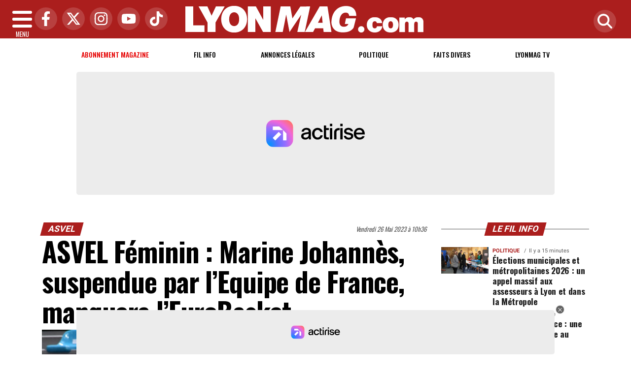

--- FILE ---
content_type: text/html; charset=UTF-8
request_url: https://www.lyonmag.com/article/130215/asvel-feminin-marine-johannes-suspendue-par-l-equipe-de-france-manquera-l-eurobasket
body_size: 22388
content:
<!DOCTYPE html>
<!-- BEGIN html -->
<html xmlns="http://www.w3.org/1999/xhtml" dir="ltr" lang="fr-FR">
  <head>
	<!-- BEGIN -->
	<title>ASVEL Féminin : Marine Johannès, suspendue par l’Equipe de France, manquera l’EuroBasket</title>

    <!-- Préconnexion ressources critiques -->
    <link rel="preconnect" href="https://fonts.gstatic.com" crossorigin>
    <link rel="preconnect" href="https://fonts.googleapis.com">
    <link rel="preconnect" href="https://www.googletagmanager.com">

	<meta http-equiv="content-type" content="text/html; charset=utf-8"/>
	<meta name="viewport" content="width=device-width, initial-scale=1, maximum-scale=5" />
	<meta name="author" content="Lyon Mag"/>
	<meta name="description" content="La d&eacute;cision prise fait parler." />
	<meta name="keywords"  content="lyon, lyonmag, actu, info, infos, actualités, informations, politique, economique, sociale, culture, transports, faits divers, sport, ol, asvel, article, depeches, breves" />
	<meta name="robots" content="index, follow, max-snippet:-1, max-image-preview:large, max-video-preview:-1" />
	<meta name="publisher" content="Lyon Mag" />
	<meta name="copyright" content="Lyon Mag" />
	<meta name="DC.title" content="Lyon Mag" />
	<meta name="geo.placename" content="Lyon, Rhône Alpes, France" />
	<meta name="viewport" content="width=device-width" />
	<meta name="dev" content="Everlats.com" />
		<meta name="apple-itunes-app" content="app-id=365681854" />
	    <!-- Google Tag Manager -->
  <script>(function(w,d,s,l,i){w[l]=w[l]||[];w[l].push({'gtm.start':
  new Date().getTime(),event:'gtm.js'});var f=d.getElementsByTagName(s)[0],
  j=d.createElement(s),dl=l!='dataLayer'?'&l='+l:'';j.async=true;j.src=
  'https://www.googletagmanager.com/gtm.js?id='+i+dl;f.parentNode.insertBefore(j,f);
  })(window,document,'script','dataLayer','GTM-WHMBMQZ');</script>
  <!-- End Google Tag Manager -->
      <!-- Global site tag (gtag.js) - Google Analytics -->
  <script async src="https://www.googletagmanager.com/gtag/js?id=UA-4651400-23"></script>
  <script>
    window.dataLayer = window.dataLayer || [];
    function gtag(){dataLayer.push(arguments);}
    gtag('js', new Date());

    gtag('config', 'UA-4651400-23');
  </script>
  		<link rel="canonical" href="https://www.lyonmag.com/article/130215/asvel-feminin-marine-johannes-suspendue-par-l-equipe-de-france-manquera-l-eurobasket" />
	
  
	<meta property="og:site_name" content="Lyon Mag" />
	<meta property="og:title" content="ASVEL F&eacute;minin : Marine Johann&egrave;s, suspendue par l&rsquo;Equipe de France, manquera l&rsquo;EuroBasket"/>
		<meta property="og:description" content="La d&amp;eacute;cision prise fait parler."/>
		<meta property="og:url" content="https://www.lyonmag.com/article/130215/asvel-feminin-marine-johannes-suspendue-par-l-equipe-de-france-manquera-l-eurobasket" />
	   	   	<meta property="og:image" content="https://www.lyonmag.com/media/images/64706fe55b46b-marine-johannes-asvel1.jpg" />
        <meta property="og:image:width" content="1280"/>
            <meta property="og:image:height" content="720"/>
     	
    <meta property="og:updated_time" content="2023-05-27T07:05:41+02:00" />
	<meta property="og:type" content="article"/>
  <meta property="article:published_time" content="2023-05-26T10:36:00+02:00" />
  <meta property="article:modified_time" content="2023-05-27T07:05:41+02:00" />
  <meta property="article:author" content="https://www.lyonmag.com/" />
  <meta property="article:publisher" content="https://www.facebook.com/lyonmag" />

  <meta name="twitter:card" content="summary_large_image"/>
  <meta name="twitter:site" content="@lyonmag"/>
  <meta name="twitter:creator" content="@lyonmag"/>
  <meta name="twitter:title" content="ASVEL F&eacute;minin : Marine Johann&egrave;s, suspendue par l&rsquo;Equipe de France, manquera l&rsquo;EuroBasket"/>
  <meta name="twitter:description" content="La d&amp;eacute;cision prise fait parler."/>
    <meta name="twitter:image" content="https://www.lyonmag.com/media/images/64706fe55b46b-marine-johannes-asvel1.jpg" />
  <link rel="preload" href="https://www.lyonmag.com/media/images/thumb/870x489_64706fe55b46b-marine-johannes-asvel1.jpg" as="image">
 	
  <meta name="dcterms.title" content="ASVEL F&eacute;minin : Marine Johann&egrave;s, suspendue par l&rsquo;Equipe de France, manquera l&rsquo;EuroBasket" />
  <meta name="dcterms.identifier" content="https://www.lyonmag.com/article/130215/asvel-feminin-marine-johannes-suspendue-par-l-equipe-de-france-manquera-l-eurobasket" />
  <meta name="dcterms.creator" content="Lyon Mag" />
  <meta name="dcterms.created" content="2023-05-26T10:36:00+02:00" />
  <meta name="dcterms.available" content="2023-05-26T10:36:00+02:00" />
  <meta name="dcterms.modified" content="2023-05-27T07:05:41+02:00" />
  <meta name="dcterms.description" content="La d&amp;eacute;cision prise fait parler." />
  <meta name="dcterms.language" content="fr-FR" />
  <meta name="dcterms.publisher" content="https://www.lyonmag.com/" />
  <meta name="dcterms.rights" content="https://www.lyonmag.com/page/mentions-legales" />
  <meta name="dcterms.coverage" content="World" />
  <meta name="dcterms.type" content="Text" />
  <meta name="dcterms.format" content="text/html" />

  <script type="application/ld+json">
  {
    "@context":"http:\/\/schema.org",
    "@type":"Article",
    "publisher":{
      "@type":"Organization",
      "url": "https://www.lyonmag.com/",
      "name":"Lyon Mag",
      "description":"Retrouvez l'actualit&eacute; et l'information lyonnaise politique, &eacute;conomique, sociale, culturelle, transports, ainsi que les faits divers &agrave; Lyon et dans le Rh&ocirc;ne",
      "logo":[{
        "@type":"ImageObject",
        "name":"Lyon Mag Logo carré",
        "text":"Lyon Mag Logo carré",
        "url":"https://www.lyonmag.com/icon-hires.png",
        "contentUrl":"https://www.lyonmag.com/icon-hires.png",
        "width":"192",
        "height":"192",
        "encodingFormat":"image\/png"
      },
      {
        "@type":"ImageObject",
        "name":"Lyon Mag Logo horizontal",
        "text":"Lyon Mag Logo horizontal",
        "url":"https://www.lyonmag.com/discover.png",
        "contentUrl":"https://www.lyonmag.com/discover.png",
        "width":"600",
        "height":"60",
        "encodingFormat":"image/png"
      }
      ],
      "sameAs":[
        "https:\/\/www.facebook.com\/lyonmag",
        "https:\/\/twitter.com\/lyonmag"
      ]
    },
    "author":{
      "@type":"Person",
      "name":"Lyon Mag Team",
      "image":[{
        "@type":"ImageObject",
        "url":"https://www.lyonmag.com/icon-hires.png",
        "width":"192",
        "height":"192"
      }],
      "url":"https://www.lyonmag.com/page/mentions-legales"
    },
    "url":"https://www.lyonmag.com/article/130215/asvel-feminin-marine-johannes-suspendue-par-l-equipe-de-france-manquera-l-eurobasket",
    "mainEntityOfPage":"https://www.lyonmag.com/article/130215/asvel-feminin-marine-johannes-suspendue-par-l-equipe-de-france-manquera-l-eurobasket",
    "datePublished":"2023-05-26T10:36:00+02:00",
    "dateModified":"2023-05-27T07:05:41+02:00",
    "copyrightYear":"2026",
    "inLanguage":"fr_FR",
    "name":"ASVEL F&eacute;minin : Marine Johann&egrave;s, suspendue par l&rsquo;Equipe de France, manquera l&rsquo;EuroBasket",
    "headline":"ASVEL F&eacute;minin : Marine Johann&egrave;s, suspendue par l&rsquo;Equipe de France, manquera l&rsquo;EuroBasket",
    "description":"La d&amp;eacute;cision prise fait parler.",
    "articleSection":"Article"
        ,"image":[{
      "@type":"ImageObject",
      "name":"ASVEL F&eacute;minin : Marine Johann&egrave;s, suspendue par l&rsquo;Equipe de France, manquera l&rsquo;EuroBasket",
      "url":"https://www.lyonmag.com/media/images/64706fe55b46b-marine-johannes-asvel1.jpg",
      "sameAs":"https://www.lyonmag.com/article/130215/asvel-feminin-marine-johannes-suspendue-par-l-equipe-de-france-manquera-l-eurobasket",
      "thumbnailUrl":"https://www.lyonmag.com/media/images/64706fe55b46b-marine-johannes-asvel1.jpg",
      "contentUrl":"https://www.lyonmag.com/media/images/64706fe55b46b-marine-johannes-asvel1.jpg",
      "width":"1280",
      "height":"720",
      "encodingFormat":"2"
      }
    ]
            ,"thumbnailUrl":"https://www.lyonmag.com/media/images/64706fe55b46b-marine-johannes-asvel1.jpg"
      }
  </script>

  
    <script type="application/ld+json">
  {
    "@context": "https://schema.org",
    "@type": "BreadcrumbList",
    "itemListElement": [{"@type":"ListItem","position":1,"name":"Accueil","item":"https://www.lyonmag.com/"},{"@type":"ListItem","position":2,"name":"ASVEL","item":"https://www.lyonmag.com/category/9/asvel"},{"@type":"ListItem","position":3,"name":"ASVEL Féminin : Marine Johannès, suspendue par l’Equipe de France, manquera l’EuroBasket","item":"https://www.lyonmag.com/article/130215/asvel-feminin-marine-johannes-suspendue-par-l-equipe-de-france-manquera-l-eurobasket"}]  }
  </script>
  
			<link rel="alternate" type="application/rss+xml" title="Lyon Mag - Fil info" href="/rss" />
		<link rel="alternate" type="application/rss+xml" title="Lyon Mag - Politique" href="https://www.lyonmag.com/rss/category/1/politique" />
		<link rel="alternate" type="application/rss+xml" title="Lyon Mag - Faits Divers" href="https://www.lyonmag.com/rss/category/36/faits-divers" />
		<link rel="alternate" type="application/rss+xml" title="Lyon Mag - Lyonmag TV" href="https://www.lyonmag.com/rss/category/60/lyonmag-tv" />
			<link rel="shortcut icon" type="image/x-icon" href="https://www.lyonmag.com/favicon.ico" />
  <link rel="shortcut icon" href="https://www.lyonmag.com/favicon.ico" type="image/x-icon"/>
  <link rel="icon" href="https://www.lyonmag.com/favicon.png" type="image/png"/>
  <link rel="icon" sizes="32x32" href="https://www.lyonmag.com/favicon-32.png" type="image/png"/>
  <link rel="icon" sizes="64x64" href="https://www.lyonmag.com/favicon-64.png" type="image/png"/>
  <link rel="icon" sizes="96x96" href="https://www.lyonmag.com/favicon-96.png" type="image/png"/>
  <link rel="apple-touch-icon" sizes="152x152" href="https://www.lyonmag.com/apple-touch-icon.png"/>
  <link rel="apple-touch-icon" sizes="60x60" href="https://www.lyonmag.com/apple-touch-icon-60x60.png"/>
  <link rel="apple-touch-icon" sizes="76x76" href="https://www.lyonmag.com/apple-touch-icon-76x76.png"/>
  <link rel="apple-touch-icon" sizes="114x114" href="https://www.lyonmag.com/apple-touch-icon-114x114.png"/>
  <link rel="apple-touch-icon" sizes="120x120" href="https://www.lyonmag.com/apple-touch-icon-120x120.png"/>
  <link rel="apple-touch-icon" sizes="144x144" href="https://www.lyonmag.com/apple-touch-icon-144x144.png"/>
  <meta name="msapplication-TileImage" content="https://www.lyonmag.com/favicon-144.png"/>
  <meta name="msapplication-TileColor" content="#FFFFFF"/>

  <link rel="preload" href="https://fonts.gstatic.com/s/oswald/v53/TK3IWkUHHAIjg75cFRf3bXL8LICs1_Fv40pKlN4NNSeSASz7FmlYHYjMdZwlou4.woff2" as="font" type="font/woff2" crossorigin="anonymous">
  <link rel="preload" href="https://fonts.gstatic.com/s/oswald/v53/TK3IWkUHHAIjg75cFRf3bXL8LICs1_Fv40pKlN4NNSeSASz7FmlWHYjMdZwl.woff2" as="font" type="font/woff2" crossorigin="anonymous">
  <link rel="preload" href="https://fonts.gstatic.com/s/ptserif/v18/EJRVQgYoZZY2vCFuvAFYzr-_dSb_nco.woff2" as="font" type="font/woff2" crossorigin="anonymous">
  <link rel="preload" href="https://fonts.gstatic.com/s/ptserif/v18/EJRVQgYoZZY2vCFuvAFWzr-_dSb_.woff2" as="font" type="font/woff2" crossorigin="anonymous">

	<meta property="fb:pages" content="104998529389" />	<meta property="fb:admins" content="685134087" />	<meta property="fb:app_id" content="152949084827243" />
	<!-- Stylesheets -->
  	<link rel="preload" href="https://www.lyonmag.com/assets/public/css/app.min.1768312776.css" as="style">
<link rel="stylesheet" type="text/css" href="https://www.lyonmag.com/assets/public/css/app.min.1768312776.css" media="all" fetchpriority="high">

      <script id="xieg6Sie" src="https://cdn.viously.com/js/sdk/boot.js" async></script>

<script charset="UTF-8" data-no-optimize="1" data-wpmeteor-nooptimize="true" data-cfasync="false" nowprocket>window.FAST_CMP_OPTIONS = { domainUid: '1c198607-2351-5671-b4eb-f195fe8ba027', countryCode: 'FR', jurisdiction: 'tcfeuv2', policyUrl: 'https://www.lyonmag.com/page/mentions-legales', displaySynchronous: false, publisherName: 'lyonmag.com', publisherLogo: function (c) { return c.createElement('img', { src: 'https://upload.wikimedia.org/wikipedia/commons/8/87/Icon-large.png', height: '40' });}, bootstrap: { excludedIABVendors: [], excludedGoogleVendors: [] }, custom: { vendors: [] } };(function(){var e={617:function(e){window.FAST_CMP_T0=Date.now();window.FAST_CMP_QUEUE={};window.FAST_CMP_QUEUE_ID=0;function t(){var e=Array.prototype.slice.call(arguments);if(!e.length)return Object.values(window.FAST_CMP_QUEUE);else if(e[0]==="ping"){if(typeof e[2]==="function")e[2]({cmpLoaded:false,cmpStatus:"stub",apiVersion:"2.0",cmpId:parseInt("388",10)})}else window.FAST_CMP_QUEUE[window.FAST_CMP_QUEUE_ID++]=e}e.exports={name:"light",handler:t}}};var t={};function a(r){var n=t[r];if(n!==void 0)return n.exports;var o=t[r]={exports:{}};e[r](o,o.exports,a);return o.exports}var r={};!function(){function e(t){"@babel/helpers - typeof";return e="function"==typeof Symbol&&"symbol"==typeof Symbol.iterator?function(e){return typeof e}:function(e){return e&&"function"==typeof Symbol&&e.constructor===Symbol&&e!==Symbol.prototype?"symbol":typeof e},e(t)}var t=a(617);var r="__tcfapiLocator";var n=window;var o=n;var i;function f(){var e=n.document;var t=!!n.frames[r];if(!t)if(e.body){var a=e.createElement("iframe");a.style.cssText="display:none";a.name=r;e.body.appendChild(a)}else setTimeout(f,5);return!t}function s(t){var a=typeof t.data==="string";var r={};if(a)try{r=JSON.parse(t.data)}catch(e){}else r=t.data;var n=e(r)==="object"?r.__tcfapiCall:null;if(n)window.__tcfapi(n.command,n.version,(function(e,r){var o={__tcfapiReturn:{returnValue:e,success:r,callId:n.callId}};if(t&&t.source&&t.source.postMessage)t.source.postMessage(a?JSON.stringify(o):o,"*")}),n.parameter)}while(o){try{if(o.frames[r]){i=o;break}}catch(e){}if(o===n.top)break;o=o.parent}if(n.FAST_CMP_HANDLER!=="custom"){if(!i){f();n.__tcfapi=t.handler;n.FAST_CMP_HANDLER=t.name;n.addEventListener("message",s,false)}else{n.__tcfapi=t.handler;n.FAST_CMP_HANDLER=t.name}for(var c in window.FAST_CMP_QUEUE||{})n.__tcfapi.apply(null,window.FAST_CMP_QUEUE[c])}}()})();</script><script charset="UTF-8" async="true" data-no-optimize="1" data-wpmeteor-nooptimize="true" data-cfasync="false" nowprocket src="https://static.fastcmp.com/fast-cmp-stub.js"></script>

<style type="text/css">
div[data-actirise-slot="top-page"]{
  display: none;
  margin: 10px auto;
}
@media screen and (max-width: 480px){
  div[data-actirise-slot="top-page"].device-mobile{
    display: flex !important;
    width: 100%;
    min-height: 280px;
  }
}
@media screen and (min-width: 481px) and (max-width: 769px){
  div[data-actirise-slot="top-page"].device-tablet{
    display: flex !important;
    width: 100%;
    min-height: 280px;
  }
}
@media screen and (min-width: 770px){
  div[data-actirise-slot="top-page"].device-desktop{
    display: flex !important;
    width: 100%;
    min-height: 280px;
  }
}

div[data-actirise-slot="aside-desktop"]{
  display: none;
  margin: 10px auto;
}
@media screen and (min-width: 481px) and (max-width: 769px){
  div[data-actirise-slot="aside-desktop"].device-tablet{
    display: flex !important;
    width: 100%;
    min-height: 620px;
  }
}
@media screen and (min-width: 770px){
  div[data-actirise-slot="aside-desktop"].device-desktop{
    display: flex !important;
    width: 100%;
    min-height: 620px;
  }
}
</style>
<script src="https://www.flashb.id/universal/de705a38-cad4-54fa-ab49-10b288454205.js" async data-cfasync="false"></script>
<script type="text/javascript" data-cfasync="false">
    window._hbdbrk = window._hbdbrk || [];
    window._hbdbrk.push(['_vars', {
      page_type: 'article'
    }]);
</script>
    <script type="text/javascript">
    var _wsq = _wsq || [];
    _wsq.push(['_setNom', 'lyonmag']);
    _wsq.push(['_wysistat']);
    (function(){
        var ws   = document.createElement('script');
        ws.type  = 'text/javascript';
        ws.async = true;
        ws.src = ('https:' == document.location.protocol ? 'https://www' : 'http://www') + '.wysistat.com/ws.jsa';
        var s    = document.getElementsByTagName('script')[0]||document.getElementsByTagName('body')[0];
        s.parentNode.insertBefore(ws, s);
    })();
  </script>
  
    <script async src="https://platform.twitter.com/widgets.js" charset="utf-8"></script>
    <style>
        .tweet-placeholder {
            width: 100%;
            height: 150px;
            background-color: #f0f0f0;
            margin-bottom: 10px;
        }
    </style>
    <script>
        document.addEventListener('DOMContentLoaded', function() {
            let tweetPlaceholders = document.querySelectorAll('.tweet-placeholder');
            let observer = new IntersectionObserver(function(entries, observer) {
                entries.forEach(entry => {
                    if (entry.isIntersecting) {
                        let tweetEmbed = document.createElement('blockquote');
                        tweetEmbed.className = 'twitter-tweet';
                        tweetEmbed.innerHTML = entry.target.dataset.tweet;
                        entry.target.parentNode.replaceChild(tweetEmbed, entry.target);
                        twttr.widgets.load(tweetEmbed);
                        observer.unobserve(entry.target);
                    }
                });
            }, { threshold: 0.1 });

            tweetPlaceholders.forEach(placeholder => {
                observer.observe(placeholder);
            });
        });
    </script>
    	<script type="text/javascript" src="https://www.lyonmag.com/assets/public/js/lazyload.1662640613.js" ></script>
	<!-- END head -->
    </head>
<!-- BEGIN body -->
<body id="article_page">

<!-- Google Tag Manager (noscript) -->
<noscript><iframe src="https://www.googletagmanager.com/ns.html?id=GTM-WHMBMQZ" height="0" width="0" style="display:none;visibility:hidden"></iframe></noscript>
<!-- End Google Tag Manager (noscript) -->

<div class="wrapper">

		        <!-- Sidebar  -->
        <nav id="sidebar">
            <div id="dismiss">
                <i class="fas fa-arrow-left"></i>
            </div>

            <ul class="list-unstyled" style="padding-bottom:50px;">

                                                                        <li>
                    <a href="https://www.lyonmag.com/page/subscribe">Abonnement</a></li>
                  
                                                <li>
                    <a href="https://www.lyonmag.com/">Accueil</a></li>
                  
                                                <li>
                    <a href="https://www.lyonmag.com/breves">Le Fil info de Lyon</a></li>
                  
                                                <li>
                        <a class="collapsed" data-toggle="collapse" href="#categoriesSubmenu" role="button" aria-expanded="false" aria-controls="categoriesSubmenu">Catégories <i class="fas fa-caret-down"></i></a>
                              <ul class="collapse list-unstyled" id="categoriesSubmenu">
                                                                  <li><a href="https://www.lyonmag.com/category/1/politique">Politique</a></li>
                                                                  <li><a href="https://www.lyonmag.com/category/36/faits-divers">Faits Divers</a></li>
                                                                  <li><a href="https://www.lyonmag.com/category/2/judiciaire">Judiciaire</a></li>
                                                                  <li><a href="https://www.lyonmag.com/category/14/transports">Transports</a></li>
                                                                  <li><a href="https://www.lyonmag.com/category/33/environnement">Environnement</a></li>
                                                                  <li><a href="https://www.lyonmag.com/category/50/les-coulisses-du-grand-lyon">Les Coulisses du Grand Lyon</a></li>
                                                                  <li><a href="https://www.lyonmag.com/category/12/ol-en-direct">OL en direct</a></li>
                                                                  <li><a href="https://www.lyonmag.com/category/61/lyon-politiques">Lyon Politiques</a></li>
                                                                  <li><a href="https://www.lyonmag.com/category/4/economie">Economie</a></li>
                                                                  <li><a href="https://www.lyonmag.com/category/5/sports">Sports</a></li>
                                                                  <li><a href="https://www.lyonmag.com/category/63/securite">Sécurité</a></li>
                                                                  <li><a href="https://www.lyonmag.com/category/64/immobilier">Immobilier</a></li>
                                                                  <li><a href="https://www.lyonmag.com/category/69/l-eco-de-lyon">L'Éco de Lyon</a></li>
                                                                  <li><a href="https://www.lyonmag.com/category/11/culture">Culture</a></li>
                                                                  <li><a href="https://www.lyonmag.com/category/62/gastronomie">Gastronomie</a></li>
                                                                  <li><a href="https://www.lyonmag.com/category/9/asvel">ASVEL</a></li>
                                                                  <li><a href="https://www.lyonmag.com/category/13/lou-en-direct">Lou en direct</a></li>
                                                                  <li><a href="https://www.lyonmag.com/category/72/face-a-la-lyonne">Face à la Lyonne</a></li>
                                                                  <li><a href="https://www.lyonmag.com/category/6/people">People</a></li>
                                                                  <li><a href="https://www.lyonmag.com/category/34/sante">Santé</a></li>
                                                                  <li><a href="https://www.lyonmag.com/category/8/societe">Société</a></li>
                                                                  <li><a href="https://www.lyonmag.com/category/37/et-aussi-a-lyon">Et aussi à Lyon</a></li>
                                                                  <li><a href="https://www.lyonmag.com/category/47/education">Education</a></li>
                                                                  <li><a href="https://www.lyonmag.com/category/3/social">Social</a></li>
                                                                  <li><a href="https://www.lyonmag.com/category/46/contributions">Contributions</a></li>
                                                                  <li><a href="https://www.lyonmag.com/category/60/videos-lyonmag-tv">Lyonmag TV</a></li>
                                                                  <li><a href="https://www.lyonmag.com/category/68/dans-la-region">Dans la région</a></li>
                                                                  <li><a href="https://www.lyonmag.com/category/71/le-saviez-vous">Le saviez-vous ?</a></li>
                                                                  <li><a href="https://www.lyonmag.com/category/49/opinions">Opinions</a></li>
                                                                  <li><a href="https://www.lyonmag.com/category/70/en-direct">En direct</a></li>
                                                                  <li><a href="https://www.lyonmag.com/categories">Toutes les catégories</a></li>
                              </ul>
                  </li>
                  
                                                <li>
                    <a href="https://www.lyonmag.com/forum">Forum</a></li>
                  
                                                <li>
                    <a href="https://www.lyonmag.com/category/60/videos">Lyonmag TV</a></li>
                  
                                                <li>
                    <a href="https://www.lyonmag.com/dossiers">Les Dossiers</a></li>
                  
                                                <li>
                    <a href="https://www.lyonmag.com/article/les-plus-lus-du-mois">Les + Lus du Mois</a></li>
                  
                              
                  <li>
                        <a class="collapsed" data-toggle="collapse" href="#submenu71" role="button" aria-expanded="false" aria-controls="submenu71">Annonces Légales <i class="fas fa-caret-down"></i></a>
                        <ul class="collapse list-unstyled" id="submenu71">
                                                      <li><a href="https://annonces-legales.lyonmag.com/" target="_blank">Déposer une annonce</a></li>
                                                      <li><a href="https://www.lyonmag.com/annonces/legales">Consulter les annonces</a></li>
                                                </ul>
                  </li>
                  
                              
                  <li>
                        <a class="collapsed" data-toggle="collapse" href="#submenu11" role="button" aria-expanded="false" aria-controls="submenu11">Elections <i class="fas fa-caret-down"></i></a>
                        <ul class="collapse list-unstyled" id="submenu11">
                                                      <li><a href="https://www.lyonmag.com/elections/19/legislatives-2024">Résultats Élections Législatives 2024</a></li>
                                                      <li><a href="https://www.lyonmag.com/elections/17/legislatives-2022">Résultats Élections Législatives 2022</a></li>
                                                      <li><a href="https://www.lyonmag.com/elections/16/presidentielle-2022">Résultats Élections Présidentielles 2022</a></li>
                                                      <li><a href="https://www.lyonmag.com/elections/14/regionales-2021">Elections Régionales 2021</a></li>
                                                      <li><a href="https://www.lyonmag.com/elections/15/departementales-2021">Elections Départementales 2021</a></li>
                                                      <li><a href="https://www.lyonmag.com/elections/12/resultats-municipales-2020">Résultats Élection Municipales 2020</a></li>
                                                      <li><a href="https://www.lyonmag.com/elections/13/resultats-metropolitaines-2020">Résultats Élection Métropolitaines 2020</a></li>
                                                      <li><a href="https://www.lyonmag.com/elections/10/resultats-legislatives-2017">Résultats Élection Legislatives 2017</a></li>
                                                      <li><a href="https://www.lyonmag.com/elections/11/resultats-presidentielle-2017">Résultats Élection Présidentielle 2017</a></li>
                                                      <li><a href="https://www.lyonmag.com/elections/9/resultats-elections-regionales-2015">Résultats Élection Régionales 2015</a></li>
                                                      <li><a href="https://www.lyonmag.com/elections/6/resultats-elections-departementales-2015">Résultats Élection Départementales 2015</a></li>
                                                      <li><a href="https://www.lyonmag.com/elections/3/municipales-2014">Résultats Élection Municipales 2014</a></li>
                                                      <li><a href="https://www.lyonmag.com/elections/2/legislatives-2012">Résultats Élection Législatives 2012</a></li>
                                                      <li><a href="https://www.lyonmag.com/elections/8/regionales-2010">Résultats Élection Régionales 2010</a></li>
                                                      <li><a href="https://www.lyonmag.com/elections/4/municipales-2008">Résultats Élection Municipales 2008</a></li>
                                                </ul>
                  </li>
                  
                                                <li>
                    <a href="https://www.lyonmag.com/profil-personnalite-lyonnaise/repertoire">Les personnalités Lyonnaises</a></li>
                  
                              
                  <li>
                        <a class="collapsed" data-toggle="collapse" href="#submenu47" role="button" aria-expanded="false" aria-controls="submenu47">Sortir à Lyon <i class="fas fa-caret-down"></i></a>
                        <ul class="collapse list-unstyled" id="submenu47">
                                                      <li><a href="https://www.lyonmag.com/cinema">Programme Cinéma</a></li>
                                                      <li><a href="https://www.lyonmag.com/circulation">Circulation</a></li>
                                                </ul>
                  </li>
                  
                                                <li>
                    <a href="https://www.lyonmag.com/meteo">Météo</a></li>
                  
                                                <li>
                    <a href="https://www.lyonfemmes.com/" target="_blank">Lyon Femmes</a></li>
                  
                                                <li>
                    <a href="https://www.lyonfoot.com/" target="_blank">Lyon Foot</a></li>
                  
                                                <li>
                    <a href="https://www.lyonpoche.com" target="_blank">Lyon Poche</a></li>
                  
                                                <li>
                    <a href="https://www.lyonrestaurant.fr" target="_blank">Lyon Restaurant</a></li>
                  
                                                <li>
                    <a href="https://www.grenoblemag.com/" target="_blank">GrenobleMag</a></li>
                  
                                                <li>
                                                <a href="https://www.lyonmag.com/sessions/register">M'inscrire</a></li>
                        <li><a href="https://www.lyonmag.com/sessions/login">Me Connecter</a>
                                          </li>
                  
                                                <li>
                    <a href="https://www.lyonmag.com/contact">Contact</a></li>
                  
                                    </ul>
        </nav>
    <!-- Page Content  -->
    <div id="content">

      <header class="header sticky-top bg-primary">
        <div class="container-fluid d-flex align-items-center justify-content-between" style="position: relative;">

          <!-- Burger -->
          <div id="nav-icon" class="sidebarCollapse">
            <span></span>
            <span></span>
            <span></span>
            <span></span>
            MENU
          </div>

          <!-- Réseaux sociaux -->
          <div class="social-icons d-none d-lg-flex align-items-center">
                          <a href="https://www.facebook.com/lyonmag" target="_blank" title="Facebook">
                <span class="nav-soc fa-brands fa-facebook-f"></span>
              </a>
                                      <a href="https://twitter.com/lyonmag" target="_blank" title="Twitter">
                <span class="nav-soc fa-brands fa-x-twitter"></span>
              </a>
                                      <a href="https://www.instagram.com/lyon_mag" target="_blank" title="Instagram">
                <span class="nav-soc fa-brands fa-instagram"></span>
              </a>
                                      <a href="https://www.youtube.com/@LyonMag" target="_blank" title="YouTube">
                <span class="nav-soc fa-brands fa-youtube"></span>
              </a>
                                      <a href="https://www.tiktok.com/@lyonmag69" target="_blank" title="Tiktok">
                <span class="nav-soc fa-brands fa-tiktok"></span>
              </a>
                      </div>

          <!-- Logo -->
          <div class="mx-auto text-center" style="padding:12px 45px 12px 0">
            <a href="https://www.lyonmag.com/">
              <img title="Lyon Mag" height="54" class="img-fluid " src="https://www.lyonmag.com/media/option/logo-lyon-mag.webp" alt="Lyon Mag" itemprop="image" width="483" />            </a>
          </div>

          <!-- Loupe + Formulaire de recherche -->
          <div class="search-icon">
            <a class="search-icon-a toggle-search" href="https://www.lyonmag.com/search" title="Rechercher" style="display: inline-block;">
              <span class="nav-soc fas fa-search"></span>
            </a>

            <div id="search-box" style="width: 0; overflow: hidden; opacity: 0; transition: width 0.4s ease, opacity 0.3s ease; z-index: 1050;">
              <form action="https://www.lyonmag.com/search/" id="cse-search-box" method="get">
                <div class="input-group mb-3">
                  <input name="q" id="q" size="25" type="text" class="form-control"
                        placeholder="Recherche...">
                  <div class="input-group-append">
                    <input name="sa" value="Rechercher" type="submit" class="btn btn-sm btn-secondary">
                  </div>
                </div>
              </form>
            </div>
          </div>

        </div>
      </header>
        <div class="skin">
            <!-- /3730608/Site_habillage -->
            
                <nav class="scrolling-menu">
            <div class="container">
                <ul class="nav pt-2">
                                                                        <li class="nav-item">
                            <a class="nav-link" href="https://www.lyonmag.com/page/subscribe" style="color:#E60000 !important">Abonnement magazine</a>
                        </li>
                                                <li class="nav-item">
                            <a class="nav-link" href="https://www.lyonmag.com/breves">Fil info</a>
                        </li>
                                                <li class="nav-item">
                            <a class="nav-link" href="https://www.lyonmag.com/annonces/legales">Annonces Légales</a>
                        </li>
                                                <li class="nav-item">
                            <a class="nav-link" href="https://www.lyonmag.com/category/1/politique">Politique</a>
                        </li>
                                                <li class="nav-item">
                            <a class="nav-link" href="https://www.lyonmag.com/category/36/faits-divers">Faits Divers</a>
                        </li>
                                                <li class="nav-item">
                            <a class="nav-link" href="https://www.lyonmag.com/category/60/lyonmag-tv">Lyonmag TV</a>
                        </li>
                                                                    </ul>
            </div>
        </nav>
        
                    <!-- TOP-PAGE -->
<div data-actirise-slot="top-page" class="device-mobile device-tablet device-desktop ads"></div>        
        <span class="position-absolute trigger"><!-- hidden trigger to apply 'stuck' styles --></span>


        <main role="main" class="main">
            <div class="container">
              <div class="row">
                <div class="col">
                              	                
              	              	              	                </div>
              </div>
            </div>

            
                          <div class="container-fluid my-3 text-center"><div style="text-align: center"></div></div>
            
            			  <style type="text/css">
.hidden {display:none;}
</style>
<div class="container">

  <div class="row">

    <div class="col-12 col-lg main post-130215 post type-post status-publish format-standard has-post-thumbnail hentry content-main theiaStickySidebar" itemscope itemtype="https://schema.org/NewsArticle">

      <div class="row">
          <div class="col-sm-12 col-md-6">
                        <span class="pop-head"><a href="https://www.lyonmag.com/category/9/asvel">ASVEL</a>            </span>
                      </div>
          <div class="col-sm-12 col-md-6 text-right">
            <span class="date updated" itemprop="datePublished" content="2023-05-26T10:36:00+02:00">Vendredi 26 Mai 2023 à 10h36</span>
            <meta itemprop="dateModified" content="2023-05-27T07:05:41+02:00"/>
          </div>
      </div>
      <meta itemprop="mainEntityOfPage" content="https://www.lyonmag.com/article/130215/asvel-feminin-marine-johannes-suspendue-par-l-equipe-de-france-manquera-l-eurobasket"/>

			<h1 class="entry-title" itemprop="name headline">ASVEL Féminin : Marine Johannès, suspendue par l’Equipe de France, manquera l’EuroBasket</h1>

      
			<div itemprop="author" itemscope itemtype="https://schema.org/Organization">
          <meta itemprop="url" content="https://www.lyonmag.com/page/mentions-legales">
        <div itemprop="logo" itemscope itemtype="https://schema.org/ImageObject">
          <meta itemprop="url" content="https://www.lyonmag.com/icon-hires.png">
          <meta itemprop="width" content="192">
          <meta itemprop="height" content="192">
        </div>
        <meta itemprop="name" content="Lyon Mag"/>
      </div>
			<div itemprop="publisher" itemscope itemtype="https://schema.org/Organization">
        <div itemprop="logo" itemscope itemtype="https://schema.org/ImageObject">
          <meta itemprop="url" content="https://www.lyonmag.com/icon-hires.png">
          <meta itemprop="width" content="192">
          <meta itemprop="height" content="192">
        </div>
        <meta itemprop="name" content="Lyon Mag"/>
      </div>

      
                      <figure class="article-image text-center">
          <img
              src="https://www.lyonmag.com/media/images/thumb/960x540_64706fe55b46b-marine-johannes-asvel1.jpg"
              srcset="https://www.lyonmag.com/media/images/thumb/400x225_64706fe55b46b-marine-johannes-asvel1.jpg 400w,
                      https://www.lyonmag.com/media/images/thumb/600x338_64706fe55b46b-marine-johannes-asvel1.jpg 600w,
                      https://www.lyonmag.com/media/images/thumb/960x540_64706fe55b46b-marine-johannes-asvel1.jpg 960w,
                      https://www.lyonmag.com/media/images/thumb/1200x675_64706fe55b46b-marine-johannes-asvel1.jpg 1200w"
              sizes="(min-width: 1200px) 1200px,
                    (min-width: 768px) 960px,
                    (min-width: 480px) 600px,
                    100vw"
              alt="ASVEL F&eacute;minin : Marine Johann&egrave;s, suspendue par l&rsquo;Equipe de France, manquera l&rsquo;EuroBasket"
              title="ASVEL F&eacute;minin : Marine Johann&egrave;s, suspendue par l&rsquo;Equipe de France, manquera l&rsquo;EuroBasket"
              class="img-fluid lazyload"
              itemprop="image"
              decoding="async"
              fetchpriority="high"
            />
                      <figcaption class="figure-caption">
              Marine Johannès - LyonMag            </figcaption>
          
        </figure>
      
			<p itemprop="description" class="description"><strong>La d&eacute;cision prise fait parler.</strong></p>
			<div class="main-article">

 					<div itemprop="articleBody">
   					<p>Joueuse de l&rsquo;&eacute;quipe f&eacute;minine de la LDLC ASVEL, Marine Johann&egrave;s a &eacute;t&eacute; suspendue par l&rsquo;Equipe de France F&eacute;minin et ne participera donc pas &agrave; l&rsquo;Euro (15-25 juin en Slov&eacute;nie).<br />
La raison de cette suspension est simple : en plus de jouer pour l&rsquo;ASVEL, l&rsquo;internationale fran&ccedil;aise a un contrat dans la ligue de basket am&eacute;ricaine, la WNBA, avec les New York Liberty. Elle partage ainsi son ann&eacute;e entre la saison fran&ccedil;aise et am&eacute;ricaine, chose commune pour les joueuses. Marine Johann&egrave;s doit faire un aller-retour aux Etats-Unis afin de signer son contrat pour pouvoir jouer en WNBA. Mais ce voyage a lieu en m&ecirc;me temps que la pr&eacute;paration de l&rsquo;EDF f&eacute;minin pour l&rsquo;Euro.</p>

<p>Sauf que manquer une partie de la pr&eacute;paration pour cette raison n&rsquo;est pas une possibilit&eacute; pour la F&eacute;d&eacute;ration fran&ccedil;aise de basket : &quot;<em>Pour aborder de la meilleure des mani&egrave;res cette &eacute;ch&eacute;ance importante et construire un collectif fort dans un temps de pr&eacute;paration extr&ecirc;mement r&eacute;duit, la DTN a inform&eacute;, d&egrave;s f&eacute;vrier, de la n&eacute;cessit&eacute; de prendre part &agrave; l&rsquo;int&eacute;gralit&eacute; de la pr&eacute;paration &agrave; l&rsquo;Euro</em>&quot;, a expliqu&eacute; la F&eacute;d&eacute;ration, en suspendant la fran&ccedil;aise de 28 ans.</p>

<p><strong>Tony Parker soutient sa joueuse</strong></p>

<p>Pr&eacute;sident de l&rsquo;ASVEL, Tony Parker a apport&eacute; publiquement son soutien &agrave; Marine Johann&egrave;s : &quot;<em>On veut l&rsquo;&eacute;quipe de France avec Marine. Elle est championne d&rsquo;Europe et de France et tu veux faire un Euro sans elle ?</em>&quot;, s&rsquo;est-il questionn&eacute;, attaquant directement la F&eacute;d&eacute;ration fran&ccedil;aise de basket.</p>

<p>L&rsquo;EDF f&eacute;minine de basket devra donc faire sans l&rsquo;une de ses meilleures joueuses pour cet Euro, et peut-&ecirc;tre m&ecirc;me pour les Jeux Olympiques de Paris 2024. La F&eacute;d&eacute;ration a pr&eacute;cis&eacute; qu&rsquo;une joueuse qui manquerait l&rsquo;Euro 2023 &quot;<em>sans raison estim&eacute;e valable</em>&quot; serait alors non-s&eacute;lectionnable pour les JO de l&rsquo;ann&eacute;e prochaine.</p>            
            			
  					</div><!-- /.articleBody -->


   			  				<div class="post-soc-wrap float-left">
        		<ul>
        			<li>
          			<a href="javascript:;" class="soc-fb" onclick="window.open('https://www.facebook.com/sharer.php?u=https://www.lyonmag.com/article/130215/asvel-feminin-marine-johannes-suspendue-par-l-equipe-de-france-manquera-l-eurobasket&amp;t=ASVEL+F%C3%A9minin+%3A+Marine+Johann%C3%A8s%2C+suspendue+par+l%E2%80%99Equipe+de+France%2C+manquera+l%E2%80%99EuroBasket', 'facebookShare', 'width=626,height=436'); return false;" title="Partager cet article sur Facebook">
          				<i class="fa-brands fa-facebook-f" aria-hidden="true"></i>
          			</a>
        			</li>
        			<li>
          			<a href="javascript:;" class="soc-twit" onclick="window.open('https://x.com/intent/post?text=ASVEL+F%C3%A9minin+%3A+Marine+Johann%C3%A8s%2C+suspendue+par+l%E2%80%99Equipe+de+France%2C+manquera+l%E2%80%99EuroBasket&amp;url=https://www.lyonmag.com/article/130215/asvel-feminin-marine-johannes-suspendue-par-l-equipe-de-france-manquera-l-eurobasket', 'twitterShare', 'width=626,height=436'); return false;" title="Tweeter cet article">
          				<i class="fa-brands fa-x-twitter" aria-hidden="true"></i>
          			</a>
        			</li>
        			<li>
          			<a href="javascript:;" class="soc-pin" onclick="window.open('https://pinterest.com/pin/create/button/?url=https://www.lyonmag.com/article/130215/asvel-feminin-marine-johannes-suspendue-par-l-equipe-de-france-manquera-l-eurobasket&amp;media=https://www.lyonmag.com/media/images/64706fe55b46b-marine-johannes-asvel1.jpg&amp;description=ASVEL+F%C3%A9minin+%3A+Marine+Johann%C3%A8s%2C+suspendue+par+l%E2%80%99Equipe+de+France%2C+manquera+l%E2%80%99EuroBasket', 'pinterestShare', 'width=750,height=350'); return false;" title="Partager cet article sur Pinterest">
          				<i class="fa-brands fa-pinterest-p" aria-hidden="true"></i>
          			</a>
        			</li>
        			<li>
          			<a href="javascript:;" class="soc-whats" onclick="window.open('https://api.whatsapp.com/send?text=ASVEL+F%C3%A9minin+%3A+Marine+Johann%C3%A8s%2C+suspendue+par+l%E2%80%99Equipe+de+France%2C+manquera+l%E2%80%99EuroBasket+https%3A%2F%2Fwww.lyonmag.com%2Farticle%2F130215%2Fasvel-feminin-marine-johannes-suspendue-par-l-equipe-de-france-manquera-l-eurobasket', 'whatsappShare', 'width=626,height=436'); return false;" title="Envoyer cet article sur WhatsApp">
          				<i class="fa-brands fa-whatsapp" aria-hidden="true"></i>
          			</a>
        			</li>
                    <li>
                      <a href="https://bsky.app/intent/compose?text=ASVEL+F%C3%A9minin+%3A+Marine+Johann%C3%A8s%2C+suspendue+par+l%E2%80%99Equipe+de+France%2C+manquera+l%E2%80%99EuroBasket+https://www.lyonmag.com/article/130215/asvel-feminin-marine-johannes-suspendue-par-l-equipe-de-france-manquera-l-eurobasket"  class="soc-bsky" title="Partager cet article sur Bluesky" target="_blank">
                          <svg xmlns="http://www.w3.org/2000/svg" viewBox="0 0 512 512" style="width: 18px;margin-left: 0px;">
                            <path fill="#ffffff" d="M111.8 62.2C170.2 105.9 233 194.7 256 242.4c23-47.6 85.8-136.4 144.2-180.2c42.1-31.6 110.3-56 110.3 21.8c0 15.5-8.9 130.5-14.1 149.2C478.2 298 412 314.6 353.1 304.5c102.9 17.5 129.1 75.5 72.5 133.5c-107.4 110.2-154.3-27.6-166.3-62.9l0 0c-1.7-4.9-2.6-7.8-3.3-7.8s-1.6 3-3.3 7.8l0 0c-12 35.3-59 173.1-166.3 62.9c-56.5-58-30.4-116 72.5-133.5C100 314.6 33.8 298 15.7 233.1C10.4 214.4 1.5 99.4 1.5 83.9c0-77.8 68.2-53.4 110.3-21.8z"></path>
                          </svg>
                      </a>
                    </li>
        			<li>
          			<a class="soc-com" id="soc-share" href="javascript:;" title="Partager cet article">
          				<i class="fa-solid fa-share-nodes" aria-hidden="true"></i>
          			</a>
        			</li>
        			<li>
          			<a class="soc-print" href="#print" title="Imprimer cet article">
          				<i class="fa fa-print" aria-hidden="true"></i>
          			</a>
        			</li>
        			<li>
          			<a class="soc-email" href="mailto:?subject=ASVEL+F%C3%A9minin+%3A+Marine+Johann%C3%A8s%2C+suspendue+par+l%E2%80%99Equipe+de+France%2C+manquera+l%E2%80%99EuroBasket&amp;BODY=Voici un article intéressant que j'ai lu sur Lyon Mag : https://www.lyonmag.com/article/130215/asvel-feminin-marine-johannes-suspendue-par-l-equipe-de-france-manquera-l-eurobasket" title="Partager cet article par e-mail">
          				<i class="fa fa-envelope" aria-hidden="true"></i>
          			</a>
        			</li>
    					<li>
                <a class="soc-com" href="https://www.lyonmag.com/article/130215/asvel-feminin-marine-johannes-suspendue-par-l-equipe-de-france-manquera-l-eurobasket#respond" title="Lire les commentaires">
      						<i class="fa fa-comments" aria-hidden="true"></i>
                </a>
    					</li>
						</ul>
          </div>

<script>
  const url = window.location.href;
  const title = document.title;

  if (navigator.share) {
    document.getElementById('soc-share').addEventListener('click', function () {
      navigator.share({
        title: title,
        text: "ASVEL Féminin : Marine Johannès, suspendue par l’Equipe de France, manquera l’EuroBasket",
        url: url
      }).catch(function (err) {
        console.error('Erreur de partage', err);
      });
    });
  } else {
    // Pas supporté
    document.getElementById('soc-share').classList.add('d-none');
  }
</script>
		  </div><!-- /.main-article -->

      
						<div class="tag-cloud">
  				<h2 class="custom-title mb-2">Tags :</h2>
      				      				<h3 class="mt-2"><a href="https://www.lyonmag.com/tags/18457/asvel-feminin">ASVEL féminin</a></h3>
      				      				<h3 class="mt-2"><a href="https://www.lyonmag.com/tags/22725/marine-johannes">Marine Johannès</a></h3>
      							</div>
			
            <section aria-labelledby="related-articles" itemscope itemtype="https://schema.org/ItemList" itemid="#related-items">
      <div class="related-text mt-3">
        <h2 id="related-articles" class="pop-head"><span class="pop-head">Sur le même sujet</span></h2>
        <meta itemprop="name" content="Articles connexes">
        <meta itemprop="numberOfItems" content="12">
        <ul id="related-articles-list" style="list-style:none; padding-left: 0;">
                  <li class="related-item" itemprop="itemListElement" itemscope itemtype="https://schema.org/ListItem">
            <meta itemprop="position" content="1" />
            <strong>27/12/2025 à 15:49 -</strong>  <a itemprop="url" href="https://www.lyonmag.com/article/149183/manaudou-renard-garcia-des-sportifs-lyonnais-parmi-les-plus-sexy-selon-les-francais">Manaudou, Renard, Garcia... Des sportifs lyonnais parmi les plus sexy selon les Français</a></li>
                  <li class="related-item" itemprop="itemListElement" itemscope itemtype="https://schema.org/ListItem">
            <meta itemprop="position" content="2" />
            <strong>10/09/2025 à 18:12 -</strong>  <a itemprop="url" href="https://www.lyonfemmes.com/article/251926/c-est-une-page-qui-se-tourne-marie-sophie-obama-quitte-son-poste-de-presidente-deleguee-de-l-asvel-feminin">Marie-Sophie Obama et l’ASVEL féminin, c’est terminé !</a></li>
                  <li class="related-item" itemprop="itemListElement" itemscope itemtype="https://schema.org/ListItem">
            <meta itemprop="position" content="3" />
            <strong>28/07/2025 à 15:44 -</strong>  <a itemprop="url" href="https://www.lyonfemmes.com/article/251870/la-meilleure-meneuse-du-championnat-grec-recrutee-par-l-asvel-feminin">Cette joueuse américaine prometteuse rejoint les rangs de l’ASVEL féminin</a></li>
                  <li class="related-item" itemprop="itemListElement" itemscope itemtype="https://schema.org/ListItem">
            <meta itemprop="position" content="4" />
            <strong>23/07/2025 à 14:24 -</strong>  <a itemprop="url" href="https://www.lyonfemmes.com/article/251864/l-histoire-continue-l-asvel-feminin-obtient-son-maintien-en-ligue-feminine">"Bien plus qu’un soulagement" : l’ASVEL féminin se maintient finalement en Ligue Féminine</a></li>
                  <li class="related-item" itemprop="itemListElement" itemscope itemtype="https://schema.org/ListItem">
            <meta itemprop="position" content="5" />
            <strong>15/07/2025 à 16:12 -</strong>  <a itemprop="url" href="https://www.lyonfemmes.com/article/251839/en-attendant-son-appel-l-asvel-feminin-annonce-ne-pas-s-engager-en-coupe-d-europe-la-saison-prochaine">"Une décision difficile mais réfléchie" : l’ASVEL féminin renonce à disputer la coupe d’Europe</a></li>
                  <li class="related-item" itemprop="itemListElement" itemscope itemtype="https://schema.org/ListItem">
            <meta itemprop="position" content="6" />
            <strong>23/06/2025 à 16:15 -</strong>  <a itemprop="url" href="https://www.lyonfemmes.com/article/251790/retrogradation-en-ligue-regionale-pour-l-asvel-feminin">Coup de tonnerre pour l’ASVEL féminin : le club lyonnais rétrogradé en championnat régional</a></li>
                  <li class="related-item" itemprop="itemListElement" itemscope itemtype="https://schema.org/ListItem">
            <meta itemprop="position" content="7" />
            <strong>10/06/2025 à 08:28 -</strong>  <a itemprop="url" href="https://www.lyonfemmes.com/article/251760/l-ancienne-capitaine-de-l-asvel-feminin-alexia-chery-est-devenue-maman">Carnet rose : l'ancienne capitaine de l'ASVEL féminin Alexia Chery est devenue maman</a></li>
                  <li class="related-item" itemprop="itemListElement" itemscope itemtype="https://schema.org/ListItem">
            <meta itemprop="position" content="8" />
            <strong>15/04/2025 à 08:49 -</strong>  <a itemprop="url" href="https://www.lyonfemmes.com/article/251647/une-place-historique-pour-dominique-malonga-asvel-feminin-lors-de-la-draft-wnba">Pourquoi la place de Dominique Malonga (ASVEL féminin) à la draft WNBA est-elle historique ?</a></li>
                  <li class="related-item" itemprop="itemListElement" itemscope itemtype="https://schema.org/ListItem">
            <meta itemprop="position" content="9" />
            <strong>17/02/2025 à 14:34 -</strong>  <a itemprop="url" href="https://www.lyonfemmes.com/article/251495/bientot-un-grand-job-dating-reserve-aux-femmes-a-lyon">Lyon : un job dating "pas comme les autres" organisé au Palais des Sports de Gerland</a></li>
                  <li class="related-item" itemprop="itemListElement" itemscope itemtype="https://schema.org/ListItem">
            <meta itemprop="position" content="10" />
            <strong>06/02/2025 à 15:43 -</strong>  <a itemprop="url" href="https://www.lyonfemmes.com/article/251464/gagner-toutes-les-competitions-possibles-dominique-malonga-est-l-une-des-25-lyonnaises-qui-feront-2025">"Une médaille d’or à l’Euro 2025" : Dominique Malonga fait partie des 25 Lyonnaises qui feront 2025</a></li>
                  <li class="related-item" itemprop="itemListElement" itemscope itemtype="https://schema.org/ListItem">
            <meta itemprop="position" content="11" />
            <strong>12/01/2025 à 20:22 -</strong>  <a itemprop="url" href="https://www.lyonfemmes.com/article/251405/premiere-victoire-pour-l-asvel-feminin-dans-sa-nouvelle-enceinte-photos">Ambiance des grands soirs pour la première victoire de l’ASVEL féminin au Palais des Sports de Gerland (PHOTOS)</a></li>
                  <li class="related-item" itemprop="itemListElement" itemscope itemtype="https://schema.org/ListItem">
            <meta itemprop="position" content="12" />
            <strong>09/01/2025 à 16:54 -</strong>  <a itemprop="url" href="https://www.lyonfemmes.com/article/251380/vivre-de-tres-belles-emotions-au-palais-des-sports-de-gerland-un-nouveau-chapitre-pour-l-asvel-feminin">"On rentre un peu dans la cour des grands" : premier match de l'ASVEL féminin ce dimanche au Palais des Sports de Gerland</a></li>
                </ul>
        <button id="toggle-related-btn" class="btn btn-primary btn-sm" onclick="toggleRelatedArticles()">Afficher/Masquer plus d'articles sur le même sujet &#8595;</button>
        <hr/>
      </div>
      </section>
<script>
  document.addEventListener('DOMContentLoaded', () => {
    const items = document.querySelectorAll('#related-articles-list .related-item');
    const btn = document.getElementById('toggle-related-btn');

    if (items.length <= 3) {
      // Pas assez d'éléments : bouton masqué
      btn.style.display = 'none';
    } else {
      // Masquer tous les éléments au-delà du 3e
      for (let i = 3; i < items.length; i++) {
        items[i].style.display = 'none';
      }

      // Texte initial du bouton
      btn.textContent = 'Afficher plus d\'articles sur le même sujet ↓';
    }
  });

  function toggleRelatedArticles() {
    const items = document.querySelectorAll('#related-articles-list .related-item');
    const btn = document.getElementById('toggle-related-btn');
    let isExpanded = false;

    // Vérifie si les éléments sont actuellement visibles
    if (items.length > 3 && items[3].style.display !== 'none') {
      isExpanded = true;
    }

    // Toggle display
    for (let i = 3; i < items.length; i++) {
      items[i].style.display = isExpanded ? 'none' : 'list-item';
    }

    // Adapter le texte du bouton
    btn.textContent = isExpanded
      ? 'Afficher plus d\'articles sur le même sujet ↓'
      : 'Masquer les articles ↑';
  }
</script>
      
      <div id="PLd34-XzaLIEB" class="vsly-player" style="background: #ddd; font-size: 0; position: relative; overflow: hidden; width: 100%; padding-top: calc(56.25% + 24px);" data-template="PVJ1sPoENCpFq"></div>
    	<!-- BEGIN .strict-block -->
<div style="clear: both"></div>
<div id="comments-block" type="article" type_id="130215" limit="50" offset="">
		<div><span class="comment_bubble">1</span> <span class="coms">commentaire</span></div>
		<a href="#respond" class="btn btn-primary my-3">Laisser un commentaire</a>

    <div id="comments">
		  <!-- BEGIN .block-content -->

		    <div class="comment mb-2 row" id="li-comment-1124013" itemscope itemtype="http://schema.org/UserComments">
      <meta itemprop="commentTime" content="2023-05-28T01:12:37+02:00"/>

      <div class="comment-avatar col-md-1 col-2 text-center pr-1">
                <img class="mx-auto rounded-circle img-fluid" src="[data-uri]" alt="avatar" width="64" height="64">
              </div>
      <div class="comment-content col-md-11 col-10">
        <div class="comment-meta"><strong itemprop="creator">DomPat</strong> le 28/05/2023 à 01:12</div>
        <div class="comment-body" style="word-wrap: break-word;">

  				

  				
						<p class="description" itemprop="commentText">
  						  INADMISSIBLE ! Et totalement INJUSTE !<br>
cette décision de la fédération …!<br>
Cela prouve bien encore l’inégalité de jugements entre joueurs et joueuses.., les règlements ne sont pas les mêmes pour tout le monde…<br>
En tant qu’ancienne basketteuse, j’ai bien connu également ces genres de comportements. <br>
Grand bravo à Tony et Nico pour leur franchise et leur soutien à Marine. Qu’elle reste ce qu’elle est et qu’elle fasse comme bon lui semble, les injustices ne l’empêcheront pas de prouver ses talents et de faire grande carrière. Sportivement à elle. Dom.						</p>
            <a href="javascript:;" class="float-right small signal_link" title="Signaler un commentaire inapproprié" reply_to="1124013"><i class="fas fa-exclamation-triangle"></i> Signaler</a>
            <a href="#respond" class="float-left small reply_link" reply_to="1124013"><i class="fa fa-reply"></i> Répondre</a>

        </div>
      </div>
    </div>

			    <hr/>

		
    <div class="modal fade" id="signalModal" tabindex="-1" role="dialog" aria-labelledby="signalModalLabel" aria-hidden="true">
      <div class="modal-dialog" role="document">
        <div class="modal-content">
          <div class="modal-header">
            <div class="modal-title" id="signalModalLabel">Signaler un commentaire</div>
            <button type="button" class="close" data-dismiss="modal" aria-label="Close">
              <span aria-hidden="true">&times;</span>
            </button>
          </div>
          <div class="modal-body">
          </div>
        </div>
      </div>
    </div>

	
	<div class="pagination"></div>
	<!-- END .block-content -->    </div>
<!-- END .strict-block -->
</div>



<div id="respond">
  	<h4>Laisser un commentaire</h4>
  	<div class="container">
    		<!-- BEGIN .writecomment -->
    		<div id="writecomment">
    			<a href="#" name="respond" title="Répondre au commentaire"></a>
    				<div class="comment-respond">
    					    					<form action="https://www.lyonmag.com/comments/post" class="comment-form" method="post" accept-charset="utf-8">
      						<div class="alert alert-info">
      							<i class="fas fa-info-circle"></i>
      							Votre adresse e-mail ne sera pas publiée.<br/>Les champs requis sont identifiés par une étoile <span class="required">*</span>
      						</div>
      						<div class="form-group">
      							          						 <label for="username">Votre pseudo <span class="required">*</span></label>
      								 <input type="text" name="username" value="" id="username" placeholder="Votre pseudo..." class="form-control"  />
                       <small id="nameHelp" class="form-text text-muted">Si vous avez un compte Lyon Mag, <a href="https://www.lyonmag.com/sessions/login" role="button" data-toggle="modal" data-target="#loginModal">connectez-vous</a>.</small>
      							      						</div>
      						<div class="form-group">
      							<label for="c_message">Commentaire <span class="required">*</span></label>
      							<textarea name="text" cols="40" rows="10" class="form-control autosize" placeholder="Votre commentaire" ></textarea>
      						</div>

                  <div class="form-group">
                    <div class="custom-control custom-checkbox">
                      <input type="checkbox" class="custom-control-input check_notif" id="notification" name="notification" value="1"/>
                      <label class="custom-control-label" for="notification">En cochant cette case, je souhaite recevoir une notification à chaque nouveau commentaire.</label>
                    </div>
                  </div>

      						<div class="form-group">
      							<label for="email">Votre e-mail</label>
      							<input type="text" placeholder="Votre e-mail..." class="form-control" name="email" id="email" value=""/>
      							<small id="emailHelp" class="form-text text-muted">Nous ne vous enverrons pas d'email sans votre autorisation.</small>
      						</div>

     							<input name="submit" type="submit" class="btn btn-primary" id="submit" value="Envoyer" />
    							
<input type="hidden" name="type" value="article" />
    							
<input type="hidden" name="type_id" value="130215" />
    							
<input type="hidden" name="reply_to" value="" />

    					</form>
    					    					<br/>
    					<div class="alert alert-dark">
      					Le compte Lyon Mag est <strong>gratuit et facultatif</strong>. Il vous permet notamment de <strong>réserver votre pseudonyme</strong> pour les commentaires, afin que personne ne puisse utiliser le pseudo que vous avez enregistré.<br/>
      					Vous pouvez <a href="https://www.lyonmag.com/sessions/register">créer un compte gratuitement en cliquant ici</a>.
    					</div>
    			</div><!-- #respond -->


    		<!-- END #writecomment -->
    		</div>
  	<!-- END .container -->
  	</div>
<!-- END #respond -->
</div>
    </div><!-- /.main.col-12 col-md -->

    <div class="col-12 col-lg-auto">
        <aside class="sidebar">

  <div class="theiaStickySidebar">

  
                  <div class="widget pb-3">
        <h2 class="pop-head"><span class="pop-head">Le Fil Info</span></h2>
        <div class="list-square featured">
          					<div class="row no-gutters">

  					  <div class="col-4 img mb-2 pt-2 pr-1">
									<img width="550" title="&Eacute;lections municipales et m&eacute;tropolitaines 2026 : un appel massif aux assesseurs &agrave; Lyon et dans la M&eacute;tropole" class="img-fluid lazyload" src="data:image/svg+xml,%3Csvg
    xmlns='http://www.w3.org/2000/svg'
    viewBox='0 0 3 2'%3E%3C/svg%3E" alt="&Eacute;lections municipales et m&eacute;tropolitaines 2026 : un appel massif aux assesseurs &agrave; Lyon et dans la M&eacute;tropole" itemprop="image" height="309" data-src="https://www.lyonmag.com/media/images/thumb/550x309_6967d170a7216-14278676620-05138cd8dc-o.webp" />						  </div><!--.img-->
              <div class="col-8 pl-1">
                      <span class="cat"><a href="https://www.lyonmag.com/category/1/politique">Politique</a></span>
<span class="date">Il y a 15 minutes</span>                  <h3><a href="https://www.lyonmag.com/article/149546/elections-municipales-et-metropolitaines-2026-un-appel-massif-aux-assesseurs-a-lyon-et-dans-la-metropole">Élections municipales et métropolitaines 2026 : un appel massif aux assesseurs à Lyon et dans la Métropole</a></h3>
              </div>
					</div>
										<div class="row no-gutters">

  					  <div class="col-4 img mb-2 pt-2 pr-1">
									<img width="550" title="Mon jour de chance : une id&eacute;e du Multiverse au Toboggan" class="img-fluid lazyload" src="data:image/svg+xml,%3Csvg
    xmlns='http://www.w3.org/2000/svg'
    viewBox='0 0 3 2'%3E%3C/svg%3E" alt="Mon jour de chance : une id&eacute;e du Multiverse au Toboggan" itemprop="image" height="309" data-src="https://www.lyonmag.com/media/images/thumb/550x309_6953bafa3bcba-p24-mon-jour-de-chance-guillaume-thomas.webp" />						  </div><!--.img-->
              <div class="col-8 pl-1">
                      <span class="cat"><a href="https://www.lyonmag.com/category/11/culture">Culture</a></span>
<span class="date">Il y a 1 heure</span>                  <h3><a href="https://www.lyonpoche.com/article/5851/mon-jour-de-chance-une-idee-du-multiverse-au-toboggan">Mon jour de chance : une idée du Multiverse au Toboggan</a></h3>
              </div>
					</div>
										<div class="row no-gutters">

  					  <div class="col-4 img mb-2 pt-2 pr-1">
									<img width="550" title="Lyon 6e : un m&eacute;decin mis en examen&nbsp;pour des infractions sexuelles, son cabinet sous scell&eacute;s" class="img-fluid lazyload" src="data:image/svg+xml,%3Csvg
    xmlns='http://www.w3.org/2000/svg'
    viewBox='0 0 3 2'%3E%3C/svg%3E" alt="Lyon 6e : un m&eacute;decin mis en examen&nbsp;pour des infractions sexuelles, son cabinet sous scell&eacute;s" itemprop="image" height="309" data-src="https://www.lyonmag.com/media/images/thumb/550x309_6967b79fc769e-capture-decran-2026-01-14-a-16.webp" />						  </div><!--.img-->
              <div class="col-8 pl-1">
                      <span class="cat"><a href="https://www.lyonmag.com/category/36/faits-divers">Faits Divers</a></span>
<span class="date">Il y a 1 heure</span>                  <h3><a href="https://www.lyonmag.com/article/149545/lyon-6e-un-medecin-mis-en-examen-pour-des-infractions-sexuelles-son-cabinet-sous-scelles">Lyon 6e : un médecin mis en examen pour des infractions sexuelles, son cabinet sous scellés</a></h3>
              </div>
					</div>
										<div class="row no-gutters">

  					  <div class="col-4 img mb-2 pt-2 pr-1">
									<img width="550" title="Genay : un exercice de s&eacute;curit&eacute; civile organis&eacute; jeudi sur le site BASF, avec test du dispositif FR-Alert" class="img-fluid lazyload" src="data:image/svg+xml,%3Csvg
    xmlns='http://www.w3.org/2000/svg'
    viewBox='0 0 3 2'%3E%3C/svg%3E" alt="Genay : un exercice de s&eacute;curit&eacute; civile organis&eacute; jeudi sur le site BASF, avec test du dispositif FR-Alert" itemprop="image" height="309" data-src="https://www.lyonmag.com/media/images/thumb/550x309_696510c392609-67b342c9d062c-870x489-67975ae55ab95-870x489-67580537ca480-fr-alert.webp" />						  </div><!--.img-->
              <div class="col-8 pl-1">
                      <span class="cat"><a href="https://www.lyonmag.com/category/63/securite">Sécurité</a></span>
<span class="date">Il y a 2 heures</span>                  <h3><a href="https://www.lyonmag.com/article/149498/genay-un-exercice-de-securite-civile-organise-jeudi-sur-le-site-basf-avec-test-du-dispositif-fr-alert">Genay : un exercice de sécurité civile organisé jeudi sur le site BASF, avec test du dispositif FR-Alert</a></h3>
              </div>
					</div>
										<div class="row no-gutters">

  					  <div class="col-4 img mb-2 pt-2 pr-1">
									<img width="550" title="Cr&eacute;dit travaux : un levier pour valoriser son bien &agrave; Lyon" class="img-fluid lazyload" src="data:image/svg+xml,%3Csvg
    xmlns='http://www.w3.org/2000/svg'
    viewBox='0 0 3 2'%3E%3C/svg%3E" alt="Cr&eacute;dit travaux : un levier pour valoriser son bien &agrave; Lyon" itemprop="image" height="309" data-src="https://www.lyonmag.com/media/images/thumb/550x309_6967b67ac6d27-banniere-article.webp" />						  </div><!--.img-->
              <div class="col-8 pl-1">
                      <span class="cat partner-article">ARTICLE PARTENAIRE</span>
<span class="date">Il y a 2 heures</span>                  <h3><a href="https://www.lyonmag.com/article/149544/credit-travaux-un-levier-pour-valoriser-son-bien-a-lyon">Crédit travaux : un levier pour valoriser son bien à Lyon</a></h3>
              </div>
					</div>
										<div class="row no-gutters">

  					  <div class="col-4 img mb-2 pt-2 pr-1">
									<img width="550" title="M&eacute;tropole de Lyon : Bruno Bernard propose une bourse des stages de 3e pour lutter contre les in&eacute;galit&eacute;s" class="img-fluid lazyload" src="data:image/svg+xml,%3Csvg
    xmlns='http://www.w3.org/2000/svg'
    viewBox='0 0 3 2'%3E%3C/svg%3E" alt="M&eacute;tropole de Lyon : Bruno Bernard propose une bourse des stages de 3e pour lutter contre les in&eacute;galit&eacute;s" itemprop="image" height="309" data-src="https://www.lyonmag.com/media/images/thumb/550x309_6967b42fa12db-55029126325-83a7291af9-o.webp" />						  </div><!--.img-->
              <div class="col-8 pl-1">
                      <span class="cat"><a href="https://www.lyonmag.com/category/1/politique">Politique</a></span>
<span class="date">Il y a 2 heures</span>                  <h3><a href="https://www.lyonmag.com/article/149543/metropole-de-lyon-bruno-bernard-propose-une-bourse-des-stages-de-3e-pour-lutter-contre-les-inegalites">Métropole de Lyon : Bruno Bernard propose une bourse des stages de 3e pour lutter contre les inégalités</a></h3>
              </div>
					</div>
									</div>

				<p>
  				<a href="/breves" class="more float-right mt-2">
						Toutes les infos <i class="fas fa-long-arrow-alt-right"></i>
					</a>
				</p>
      </div><!--.widget-->
    	
            <div class="widget pb-3">
          <!-- ASIDE DESKTOP -->
<div data-actirise-slot="aside-desktop" class="device-tablet device-desktop ads"></div>


<a href="https://www.dockslivesessions.fr/agenda/event/31485/le-docks-40-vibrera-au-rythme-de-the-big-s-funk-orchestra-le-mercredi-25-fevrier" target="_blank" rel="noopener noreferrer">
  <img 
    src="https://tpc.googlesyndication.com/pimgad/1090442099831253303?" 
    alt="The Big's Funk Orchestra le 25 février au Docks 40" 
    style="display:block;border:0;max-width:100%;height:auto;">
</a>      </div>
      
                <div class="widget"><h2 class="pop-head"><span class="pop-head">Vous avez la parole</span></h2>
        <ul class="recent-comments">
  			  				<li><span class="username author">ben déjà</span> dans <h3 style="display: inline; font-size: inherit;"><a href="https://www.lyonmag.com/article/149543/metropole-de-lyon-bruno-bernard-propose-une-bourse-des-stages-de-3e-pour-lutter-contre-les-inegalites#comment">Métropole de Lyon : Bruno Bernard propose une bourse des stages de 3e pour lutter contre les inégalités</a></h3> (16 messages)
  				</li>
  			  				<li><span class="username author">FRANÇE  MISANDRE..</span> dans <h3 style="display: inline; font-size: inherit;"><a href="https://www.lyonmag.com/article/149545/lyon-6e-un-medecin-mis-en-examen-pour-des-infractions-sexuelles-son-cabinet-sous-scelles#comment">Lyon 6e : un médecin mis en examen pour des infractions sexuelles, son cabinet sous scellés</a></h3> (3 messages)
  				</li>
  			  				<li><span class="username author">vacuité programmatique</span> dans <h3 style="display: inline; font-size: inherit;"><a href="https://www.lyonmag.com/article/149532/lyon-gregory-doucet-promet-des-votations-citoyennes-en-cas-de-petitions-tres-populaires#comment">Lyon : Grégory Doucet promet des votations citoyennes en cas de pétitions très populaires</a></h3> (18 messages)
  				</li>
  			  				<li><span class="username author">Catalan</span> dans <h3 style="display: inline; font-size: inherit;"><a href="https://www.lyonfoot.com/article/11940/jean-michel-aulas-a-tout-pour-reussir-karim-benzema-ex-ol-se-positionne-avant-les-elections-municipales-a-lyon#comment">"Faire que Lyon redevienne ce que c’était auparavant" : Karim Benzema, soutien de poids de Jean-Michel Aulas à deux mois des municipales</a></h3> (4 messages)
  				</li>
  			
        </ul>
     </div><!--.widget-->
     
      <div class="widget">
          
  
      </div>

           	      <div class="widget pb-3">
        <h2 class="pop-head"><span class="pop-head">Question de la semaine</span></h2>

      				<h3>Nouveau tunnel pour soulager Fourvière : la proposition du duo Aulas-Sarselli vous semble-t-elle réalisable ?</h3>
      				<form action="https://www.lyonmag.com/poll/vote/112869" method="post">
      					      					<div class="radio">
        					<label>
                    <input type="radio" name="answer_id" value="3322" id="radio3322" /> Oui                  </label>
      					</div>
      					      					<div class="radio">
        					<label>
                    <input type="radio" name="answer_id" value="3323" id="radio3323" /> Non                  </label>
      					</div>
      					      					<div class="radio">
        					<label>
                    <input type="radio" name="answer_id" value="3324" id="radio3324" /> Ne se prononce pas                  </label>
      					</div>
      					      					<input class="btn btn-primary" type="submit" value="Voter &raquo;" />
      					<br /><br />
      					<div class="row">
        					<div class="col-sm-7">
                    <small><a href="https://www.lyonmag.com/poll/archive/">Questions précédentes</a></small>
                  </div>
                  <div class="col-sm-5 text-right">
                    <small><a href="https://www.lyonmag.com/poll/index/112869">Résultats</a></small>
                  </div>
      					</div>
      				</form>
      </div><!--.widget-->
    	
  
        
        
              <div class="widget pb-3">
        <h2 class="pop-head"><span class="pop-head">Les dossiers Lyon Mag</span></h2>
        <div class="list-square featured">
          					<div class="row no-gutters">

  					  <div class="col-4 img mb-2 pt-2 pr-1">
									<img width="550" title="Municipales 2026 &agrave; Lyon" class="img-fluid lazyload" src="data:image/svg+xml,%3Csvg
    xmlns='http://www.w3.org/2000/svg'
    viewBox='0 0 3 2'%3E%3C/svg%3E" alt="Municipales 2026 &agrave; Lyon" itemprop="image" height="309" data-src="https://www.lyonmag.com/media/folders/thumb/550x309_68fa1418e0697-52351973148-526c1a98de-o.webp" />						  </div><!--.img-->
              <div class="col-8 pl-1"><span class="cat"><a href="https://www.lyonmag.com/dossiers">DOSSIER</a></span><span class="date">Octobre 2025</span>
                  <h3><a href="https://www.lyonmag.com/dossiers/71/municipales-2026-a-lyon">Municipales 2026 à Lyon</a></h3>
              </div>
					</div>
										<div class="row no-gutters">

  					  <div class="col-4 img mb-2 pt-2 pr-1">
									<img width="550" title="M&eacute;tropolitaines 2026" class="img-fluid lazyload" src="data:image/svg+xml,%3Csvg
    xmlns='http://www.w3.org/2000/svg'
    viewBox='0 0 3 2'%3E%3C/svg%3E" alt="M&eacute;tropolitaines 2026" itemprop="image" height="309" data-src="https://www.lyonmag.com/media/folders/thumb/550x309_68fa147367267-53845402571-d01ef3ec7f-o.webp" />						  </div><!--.img-->
              <div class="col-8 pl-1"><span class="cat"><a href="https://www.lyonmag.com/dossiers">DOSSIER</a></span><span class="date">Octobre 2025</span>
                  <h3><a href="https://www.lyonmag.com/dossiers/72/metropolitaines-2026">Métropolitaines 2026</a></h3>
              </div>
					</div>
										<div class="row no-gutters">

  					  <div class="col-4 img mb-2 pt-2 pr-1">
									<img width="550" title="F&ecirc;te des Lumi&egrave;res" class="img-fluid lazyload" src="data:image/svg+xml,%3Csvg
    xmlns='http://www.w3.org/2000/svg'
    viewBox='0 0 3 2'%3E%3C/svg%3E" alt="F&ecirc;te des Lumi&egrave;res" itemprop="image" height="309" data-src="https://www.lyonmag.com/media/folders/thumb/550x309_65ec4ff8475ac-53383338861-1f6727fe45-o.webp" />						  </div><!--.img-->
              <div class="col-8 pl-1"><span class="cat"><a href="https://www.lyonmag.com/dossiers">DOSSIER</a></span><span class="date">Septembre 2022</span>
                  <h3><a href="https://www.lyonmag.com/dossiers/68/fete-des-lumieres">Fête des Lumières</a></h3>
              </div>
					</div>
										<div class="row no-gutters">

  					  <div class="col-4 img mb-2 pt-2 pr-1">
									<img width="550" title="ZFE" class="img-fluid lazyload" src="data:image/svg+xml,%3Csvg
    xmlns='http://www.w3.org/2000/svg'
    viewBox='0 0 3 2'%3E%3C/svg%3E" alt="ZFE" itemprop="image" height="309" data-src="https://www.lyonmag.com/media/folders/thumb/550x309_65705fa84d14c-62c9287d32735-51883603968-02455ea67f-o.webp" />						  </div><!--.img-->
              <div class="col-8 pl-1"><span class="cat"><a href="https://www.lyonmag.com/dossiers">DOSSIER</a></span><span class="date">Juillet 2022</span>
                  <h3><a href="https://www.lyonmag.com/dossiers/67/zfe">ZFE</a></h3>
              </div>
					</div>
										<div class="row no-gutters">

  					  <div class="col-4 img mb-2 pt-2 pr-1">
									<img width="550" title="Les Voies Lyonnaises" class="img-fluid lazyload" src="data:image/svg+xml,%3Csvg
    xmlns='http://www.w3.org/2000/svg'
    viewBox='0 0 3 2'%3E%3C/svg%3E" alt="Les Voies Lyonnaises" itemprop="image" height="309" data-src="https://www.lyonmag.com/media/folders/thumb/550x309_6229e2cced813-vue-quai-claude-bernard1.webp" />						  </div><!--.img-->
              <div class="col-8 pl-1"><span class="cat"><a href="https://www.lyonmag.com/dossiers">DOSSIER</a></span><span class="date">Mars 2022</span>
                  <h3><a href="https://www.lyonmag.com/dossiers/65/les-voies-lyonnaises">Les Voies Lyonnaises</a></h3>
              </div>
					</div>
									</div>

				<p>
  				<a href="https://www.lyonmag.com/dossiers" class="more float-right mt-2">
						Tous les dossiers <i class="fas fa-long-arrow-alt-right"></i>
					</a>
				</p>
      </div><!--.widget-->
    	
      <div class="widget pb-3">
      <div class="pop-head"><span class="pop-head">Résultats Sportifs</span></div>

		<table class="table mt-3" cellpadding="0" cellspacing="0">
					<thead class="thead-dark">
  			<tr>
  				<th colspan="4"><strong>Football Masculin (OL)</strong> <span style="float:right;">Samedi 3 Janvier 2026</span></th>
  			</tr>
			</thead>
			<tbody>
			<tr>
				<td style="width:50%;text-align:center;">Monaco</td>
				<td style="width:20px;text-align:center;">1</td>
				<td style="width:20px;text-align:center;">3</td>
				<td style="width:50%;text-align:center;"><b>OL</b></td>
			</tr>
						<tr>
				<td colspan="4" style="text-align:center;">Classement OL : 5ème<br/>
				Ligue 1</td>
			</tr>
						</tbody>
					<thead class="thead-dark">
  			<tr>
  				<th colspan="4"><strong>Football Féminin (OL)</strong> <span style="float:right;">Samedi 13 D&eacute;cembre 2025</span></th>
  			</tr>
			</thead>
			<tbody>
			<tr>
				<td style="width:50%;text-align:center;">Le Havre</td>
				<td style="width:20px;text-align:center;">0</td>
				<td style="width:20px;text-align:center;">7</td>
				<td style="width:50%;text-align:center;"><b>OL Lyonnes</b></td>
			</tr>
						<tr>
				<td colspan="4" style="text-align:center;">Classement OL Lyonnes : 1er<br/>
				D1 Arkema</td>
			</tr>
						</tbody>
					<thead class="thead-dark">
  			<tr>
  				<th colspan="4"><strong>Basketball Masculin</strong> <span style="float:right;">Mardi 30 D&eacute;cembre 2025</span></th>
  			</tr>
			</thead>
			<tbody>
			<tr>
				<td style="width:50%;text-align:center;"><b>ASVEL</b></td>
				<td style="width:20px;text-align:center;">94</td>
				<td style="width:20px;text-align:center;">89</td>
				<td style="width:50%;text-align:center;">Paris</td>
			</tr>
						<tr>
				<td colspan="4" style="text-align:center;">Classement ASVEL : 2ème<br/>
				Betclic Elite</td>
			</tr>
						</tbody>
					<thead class="thead-dark">
  			<tr>
  				<th colspan="4"><strong>Basketball Féminin</strong> <span style="float:right;">Samedi 6 D&eacute;cembre 2025</span></th>
  			</tr>
			</thead>
			<tbody>
			<tr>
				<td style="width:50%;text-align:center;">RVBC</td>
				<td style="width:20px;text-align:center;">70</td>
				<td style="width:20px;text-align:center;">66</td>
				<td style="width:50%;text-align:center;"><b>ASVEL féminin</b></td>
			</tr>
						<tr>
				<td colspan="4" style="text-align:center;">Classement ASVEL féminin : 9ème<br/>
				Ligue Féminine</td>
			</tr>
						</tbody>
					<thead class="thead-dark">
  			<tr>
  				<th colspan="4"><strong>Rugby</strong> <span style="float:right;">Samedi 3 Janvier 2026</span></th>
  			</tr>
			</thead>
			<tbody>
			<tr>
				<td style="width:50%;text-align:center;"><b>LOU</b></td>
				<td style="width:20px;text-align:center;">22</td>
				<td style="width:20px;text-align:center;">17</td>
				<td style="width:50%;text-align:center;">Pau</td>
			</tr>
						<tr>
				<td colspan="4" style="text-align:center;">Classement LOU : 12ème<br/>
				Top 14</td>
			</tr>
						</tbody>
				</table>

  </div><!-- /. END widget sport -->

      <div class="widget pb-3">
      <div class="pop-head"><span class="pop-head">Météo à Lyon</span></div>

			<div class="text-center mt-2">
				Ste Nina			</div>
      <hr/>
  		<div class="row mt-2">
 					<div class="col-4">
    					<img src="https://www.lyonmag.com/media/weather/04n.png" alt="" width="55" height="43"/>
  				</div>
  				<div class="col-8">
  						<strong>Matin</strong><br/>
  						Couvert &nbsp; &nbsp;
  						7°C
  				</div>
			</div>
      <hr/>
			<div class="row mt-2">
 					<div class="col-4">
    					<img src="https://www.lyonmag.com/media/weather/04d.png" alt="" width="55" height="43"/>
 					</div>
 					<div class="col-8">
  						<strong>Après-midi</strong><br/>
  						Nuageux &nbsp; &nbsp;
  						11°C
 					</div>
			</div>
      <hr/>
				<p>
  				<a href="https://www.lyonmag.com/meteo" class="more float-right mt-2">
						Toute la météo <i class="fas fa-long-arrow-alt-right"></i>
					</a>
				</p>
	</div>
	
  <div class="widget">
      
  
  </div>

      <br/>
    <div style="width:100%;">

            <div class="widget">
          <a href="https://www.facebook.com/lyonmag" title="Suivez-nous sur Facebook" target="_blank"><img src="/media/option/bandeau-lyonmag-facebook-small.webp" width="450" height="450" alt="" class="img-fluid"/></a>      </div>
      <br/>
      <br/>
                </div>

  
  <div class="widget pb-3">
      <div class="pop-head"><span class="pop-head">Newsletter</span></div>
	  <div class="row pt-3">
		  <div class="col-12">
			  <div class="subscribe-feed">
				  <form action="#" class="nl-social" method="post">
					  <p><input name="name" placeholder="Votre Nom" type="text" class="form-control"></p>
					  <p><input name="email" placeholder="Votre Email" type="text" class="form-control"></p>
					  <p><input class="btn btn-primary" value="M'inscrire" type="submit"></p>
				  </form>
			  </div>
		  </div>
	  </div>
  </div>

  
  </div>
</aside>    </div>

	</div><!-- /.row -->

</div><!-- /.container -->        </main>

        </div><!-- /.skin -->

        <div align="center" style="text-align: center"></div>

        <footer class="footer container-fluid bg-dark text-light mt-2">
    				<div class="container mx-auto text-center">
                            <div class="row">
    						<div class="col p-3">
    								<a href="https://www.lyonmag.com/"><img height="54" title="Lyon Mag" class="img-fluid lazyload" src="data:image/svg+xml,%3Csvg
    xmlns='http://www.w3.org/2000/svg'
    viewBox='0 0 3 2'%3E%3C/svg%3E" alt="Lyon Mag" itemprop="image" width="483" data-src="https://www.lyonmag.com/media/option/LOGO-lyon-mag-5.webp" /></a>
    						</div>
    					</div>
                  					<div class="row">
    						<div class="col p-3">
    							<div class="social-icons">
                      									<a class="" href="https://www.facebook.com/lyonmag" target="_blank" title="Suivez-nous sur Facebook"><span class="nav-soc fa-brands fa-facebook-f"></span></a>
                                          									<a class="" href="https://twitter.com/lyonmag" target="_blank" title="Suivez-nous sur Twitter"><span class="nav-soc fa-brands fa-x-twitter"></span></a>
                                          									<a class="" href="https://www.instagram.com/lyon_mag" target="_blank" title="Suivez-nous sur Instagram"><span class="nav-soc fa-brands fa-instagram"></span></a>
                                          									<a class="" href="https://www.youtube.com/@LyonMag" target="_blank" title="Suivez-nous sur YouTube"><span class="nav-soc fa-brands fa-youtube"></span></a>
                                                                            <a href="https://www.tiktok.com/@lyonmag69" target="_blank" aria-label="Lyon Mag sur Tiktok"><span class="nav-soc fa-brands fa-tiktok"></span></a>
                                            							</div>
    						</div><!--.col-->
    					</div><!--.row-->
    				</div><!--.container-->
    				<div class="container mx-auto text-center">
   							<p class="pt-3">Copyright © Lyon Mag - <a href="https://www.lyonmag.com/page/mentions-legales">Mentions légales</a> - <a href="http://eg-ad.fr/pdf/cookies-notice.pdf">Politique des cookies</a> - <a href="https://www.lyonmag.com/contact">Contact</a> - <a href="/page/cgv" title="CGV">Conditions générales de vente</a></p>

                 <p class="pb-3"><a href="https://www.everlats.com/?utm_source=footer&utm_medium=Site&utm_campaign=lyon-mag" target="_blank">Développé par Everlats</a></p>
    				</div><!--.containert-->
			  </footer>
    </div><!-- #content -->
</div><!-- /.wrapper -->

<div class="overlay"></div>

<div id="loginModal" class="modal fade" tabindex="-1" role="dialog" aria-hidden="true">
    <div class="modal-dialog">
        <div class="modal-content">
            <div class="modal-header">
                <h3>Connexion Lyon Mag</h3>
                <button type="button" class="close" data-dismiss="modal" aria-hidden="true">×</button>
            </div>
            <div class="modal-body">
                <form class="form" role="form" autocomplete="off" id="formLogin" novalidate="" method="POST" action="https://www.lyonmag.com/sessions/login">
                    <div class="form-group">
                        <a href="https://www.lyonmag.com/sessions/register" class="float-right">Envi de créer un compte gratuit ?</a>
                        <label for="login">Pseudo ou Email</label>
                        <input type="text" class="form-control form-control-lg" name="login" id="login" autocomplete="username" required>
                        <div class="invalid-feedback">Ce champ est obligatoire.</div>
                    </div>
                    <div class="form-group">
                        <a href="https://www.lyonmag.com/sessions/forgot_password" class="float-right">Mot de passe oublié ?</a>
                        <label for="password">Mot de passe</label>
                        <input type="password" class="form-control form-control-lg" name="password" id="password" required="" autocomplete="current-password">
                        <div class="invalid-feedback">Entrez aussi votre mot de passe !</div>
                    </div>
                    <div class="custom-control custom-checkbox">
                      <input type="checkbox" class="custom-control-input" id="remember" name="remember" value="1"/>
                      <label class="custom-control-label" for="remember">Se souvenir de moi</label>
                    </div>
                    <div class="form-group py-4">
                        <button class="btn btn-outline-secondary btn-lg" data-dismiss="modal" aria-hidden="true">Annuler</button>
                        <button type="submit" class="btn btn-primary btn-lg float-right" id="btnLogin">Me connecter</button>
                    </div>
             				<input type="hidden" name="referer" value="https://www.lyonmag.com/article/130215/asvel-feminin-marine-johannes-suspendue-par-l-equipe-de-france-manquera-l-eurobasket"/>
                </form>
            </div>
        </div>
    </div>
</div>


<script>
document.addEventListener("DOMContentLoaded", function () {
  var trigger = document.querySelector(".search-icon-a");

  if (trigger) {
    trigger.addEventListener("click", function (event) {
      event.preventDefault(); // Empêche le lien
      event.stopImmediatePropagation(); // Bloque les autres clics liés à cet élément

      var searchBox = document.getElementById('search-box');

      if (searchBox) {
        if (searchBox.classList.contains('open')) {
          searchBox.classList.remove('open');
          searchBox.style.width = '0';
          searchBox.style.opacity = '0';
        } else {
          searchBox.classList.add('open');
          searchBox.style.width = '310px';
          searchBox.style.opacity = '1';
          var input = searchBox.querySelector('input[name="q"]');
          if (input) {
            input.focus();
          }
        }
      }
    });
  }
});
</script>

    <script type="text/javascript" src="https://www.lyonmag.com/assets/public/js/jquery-3.5.1.min.1764591594.js" defer></script>
<script type="text/javascript" src="https://use.fontawesome.com/releases/v6.4.2/js/all.js" defer></script>
<script type="text/javascript" src="https://www.lyonmag.com/assets/public/js/app.min.1768312776.js" defer></script>
<script type="text/javascript" src="https://www.lyonmag.com/assets/public/js/jquery.comments.1753864866.js" defer></script>


  <!-- /3730608/slot_interstitiel -->
  
  
  	
  
</body>
</html>